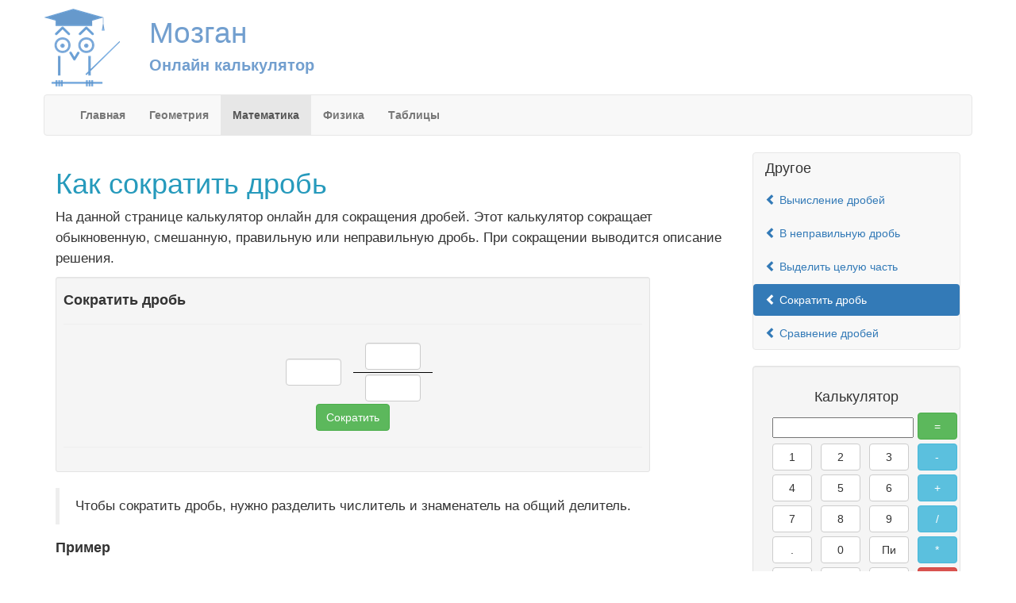

--- FILE ---
content_type: text/html; charset=utf-8
request_url: https://mozgan.ru/Math/ReduceFraction
body_size: 6169
content:
<!DOCTYPE html>
<html lang="ru">
<head>
    <meta http-equiv="Content-Type" content="text/html; charset=UTF-8" />
    <meta name="copyright" content="Copyright © mozgan.ru" />
    <meta name="author" content="mozgan.ru" />
    <meta name="viewport" content="width=device-width, initial-scale=1.0">
    <meta http-equiv="X-UA-Compatible" content="IE=edge" />
    <link rel="shortcut icon" href="/favicon.ico" />
<meta name='DESCRIPTION' content='Как сократить дробь онлайн' />
<meta name='KEYWORDS' content='дробь, сократить, обычная, онлайн' />    
<title>Сократить дробь | Мозган калькулятор онлайн</title>
<link href="/Content/bootstrap/css/bootstrap.min.css" rel="stylesheet" />
    <link href='/Scripts/katex/katex.min.css' rel='stylesheet' /><style>.tex{margin-top: 15px;display: inline-block;}</style>
    <style>
        .results {OVERFLOW-X: hidden;OVERFLOW-Y: scroll;min-height: 200px;max-height: 700px;background: #fff;}
        @media (min-width: 768px) {.col-xs-2 {padding-left: 2px;}}
        @media (min-width: 992px) {.col-xs-2 {padding-left: 0;}}
        @media (min-width: 1200px) {.col-xs-2 {padding-left: 0;}}
        
        .b{width:50px;margin:0 0 5px 5px}
        p{font-family: 'PT Sans', Arial; font-size: 17px;line-height: 20pt;}
        a:focus, a:hover {text-decoration: none;}
    </style>
   
</head>
    <body>
        <div class="container">
            <div class="row">
                <div class="col-xs-2 col-sm-1" style="margin: 10px 20px 10px 0">
                    <a href="http://mozgan.ru"><img src="/logo.png" alt="Калькулятор онлайн"></a>
                </div>
                <div class="col-xs-9">
                    <a href="http://mozgan.ru">
                        <span style="color: #729FCF;font-size:28pt;display: block;padding-top: 15px;">Мозган</span>
                        <span style="color: #729FCF;font-weight: 700;font-size: 15pt;">Онлайн калькулятор</span>
                    </a>
</div>
            </div>
            <div class="row">
                <nav class="navbar navbar-default">
                    <div class="container-fluid">
                        <div class="navbar-collapse">
                            <ul class="nav navbar-nav">
                                <li >
                                    <a href="http://mozgan.ru"><strong>Главная</strong></a>
                                </li>
                                <li >
                                    <a href="/Geometry"><strong>Геометрия</strong></a>
                                </li>
                                <li class="active">
                                    <a href="/Math"><strong>Математика</strong></a>
                                </li>
                                <li >
                                    <a href="/Physics"><strong>Физика</strong></a>
                                </li>
                                <li >
                                    <a href="/Table"><strong>Таблицы</strong></a>
                                </li>
                            </ul>
                        </div>
                    </div>
                </nav>
            </div>
            <div class="row">
                <div class="col-xs-12 col-md-8 col-lg-9">
                    <!-- Yandex.RTB R-A-263142-1 -->
                    <div id="yandex_rtb_R-A-263142-1"></div>
                    <script type="text/javascript">
    (function(w, d, n, s, t) {
        w[n] = w[n] || [];
        w[n].push(function() {
            Ya.Context.AdvManager.render({
                blockId: "R-A-263142-1",
                renderTo: "yandex_rtb_R-A-263142-1",
                async: true
            });
        });
        t = d.getElementsByTagName("script")[0];
        s = d.createElement("script");
        s.type = "text/javascript";
        s.src = "//an.yandex.ru/system/context.js";
        s.async = true;
        t.parentNode.insertBefore(s, t);
    })(this, this.document, "yandexContextAsyncCallbacks");
                    </script>
                </div>
            </div>
            <div class="row">
                <div class="col-xs-12 col-md-8 col-lg-9">
                    

<h1 style="color: #269abc;">Как сократить дробь</h1>
<p>На данной странице калькулятор онлайн для сокращения дробей. Этот калькулятор сокращает обыкновенную, смешанную, правильную или неправильную дробь. При сокращении выводится описание решения.</p>
<div class="row col-sm-12" id="block1">
    <div class="well well-sm col-xs-12 col-lg-11">
        <h4><b>Сократить дробь</b></h4>
        <hr/>
        <div class="row">
            <div class="col-sm-12">
                <table class="center-block" style="width: 200px;">
                    <tbody>
                    <tr>
                        <td rowspan="2" class="col-xs-1">
                            <input type="text" class="form-control" id="int1"/>
                        </td>
                        <td style="BORDER-BOTTOM: #000 1px solid; height: 40px" class="col-xs-1">
                            <input id="num1" type="text" class="form-control "/>
                        </td>
                    </tr>
                    <tr>
                        <td class="col-xs-1" style="height: 40px">
                            <input type="text" id="den1" class="form-control"/>
                        </td>
                    </tr>
                    <tr>
                        <td colspan="7" style="text-align: center;">
                            <input id="cal" type="button" onclick=" cal1(); " value="Cократить" class="btn btn-success"/>
                        </td>
                    </tr>
                    </tbody>
                </table>
                <hr/>
                <div class="col-xs-12">
                    <div class="col-xs-12 results" style="display: none" id="results1"></div>
                </div>
            </div>
        </div>
    </div>
</div>
<div class="row col-sm-12">
    <blockquote>
        <p>Чтобы сократить дробь, нужно разделить числитель и знаменатель на общий делитель.</p>
    </blockquote>
    <h4><b>Пример</b></h4>
    <p>
        Соранитм дробь <span  class="tex" data-expr="\displaystyle \frac{150}{270}"></span>.
    </p>
    <p>
        Разложим числитель и знаменатель на множители и выполним сокращение:
    </p>
    <p>
        <span  class="tex" data-expr="\displaystyle \frac{150}{270}=\frac{\color{red}{2} \cdot \color{red}{3} \cdot \color{red}{5} \cdot 5}
                    {\color{red}{2} \cdot \color{red}{3} \cdot 3 \cdot 3 \cdot \color{red}{5}}
                    =\frac{5}{3 \cdot 3}=\frac{5}{9}"></span>
    </p>
    <div class="col-xs-6">
        <div class="col-xs-6">
            <table>
                <tr>
                    <td class="tdc">150</td>
                    <td class="trc">2</td>
                </tr>
                <tr>
                    <td class="tdc">75</td>
                    <td class="trc">3</td>
                </tr>
                <tr>
                    <td class="tdc">25</td>
                    <td class="trc">5</td>
                </tr>
                <tr>
                    <td class="tdc">5</td>
                    <td class="trc">5</td>
                </tr>
                <tr>
                    <td class="tdc">1</td>
                    <td class="trc"></td>
                </tr>
            </table>
        </div>
        <div class="col-xs-6">
            <table>
                <tr>
                    <td class="tdc">270</td>
                    <td class="trc">2</td>
                </tr>
                <tr>
                    <td class="tdc">135</td>
                    <td class="trc">3</td>
                </tr>
                <tr>
                    <td class="tdc">45</td>
                    <td class="trc">3</td>
                </tr>
                <tr>
                    <td class="tdc">15</td>
                    <td class="trc">3</td>
                </tr>
                <tr>
                    <td class="tdc">5</td>
                    <td class="trc">5</td>
                </tr>
                <tr>
                    <td class="tdc">1</td>
                    <td class="trc"></td>
                </tr>
            </table>
        </div>
    </div>
</div>
<style>
    .tdc{border-right: #000 1px solid;padding: 0 5px 0 5px}
    .trc{padding: 0 5px 0 5px}
</style>
<script>
    function cal1() {
        $("#int1").tooltip('destroy');
        $("#num1").tooltip('destroy');
        $("#den1").tooltip('destroy');

        var int1 = $("#int1").val().replace(",", ".");
        var num1 = $('#num1').val().replace('.', ',');
        var den1 = $('#den1').val().replace('.', ',');

        if (int1 != "" && int1.indexOf('.') !== -1) {
            $("#int1").tooltip({ trigger: 'manual', placement: 'top', title: 'Введите целое число' }).tooltip('show');
            $("#int1").parent().addClass("has-error");
            return;
        }

        if ((num1 != '' || den1 != '') || (num1 == '' && den1 == '')) {
            if (isNaN(num1) || (!jQuery.isNumeric(num1)) || num1 <= 0) {
                $("#num1").tooltip({ trigger: 'manual', placement: 'top', title: 'Введите целое число' }).tooltip('show');
                $("#num1").parent().addClass("has-error");
                return;
            }

            if (isNaN(den1) || (!jQuery.isNumeric(den1)) || den1 <= 0) {
                $("#den1").tooltip({ trigger: 'manual', placement: 'left', title: 'Введите число больше 0' }).tooltip('show');
                $("#den1").parent().addClass("has-error");
                return;
            }
        }
        $("#num1").parent().removeClass("has-error");
        $("#den1").parent().removeClass("has-error");
        
        int1 = $('#int1').val().replace('.', ',');
        $("#int1").parent().removeClass("has-error");
        
        var fractions = { m: [int1, num1, den1] };

        $('#cal').prop('disabled', true);
        $("#results1").css("background", "#fff url(/images/374.gif)  50% 50% no-repeat");
        $("#results1").css("display", "block");
        $.ajax({
            url: '/Math/ReduceFraction2',
            data: JSON.stringify(fractions),
            type: 'PUT',
            dataType: 'json',
            contentType: 'application/json'
        })
        .success(function (data) {
            if (data.Success) {
                $("#results1").css("background", "#fff");
                $('#cal').prop('disabled', false);
                $("#results1").html(data.Message);
                ftex();
            }
            else {
                $('#cal').prop('disabled', false);
                $("#results1").css("background", "#fff");
                $("#results1").css("display", "block");
                $("#results1").html(data.Message);
            }
        })
        .error(function () {
            $('#cal').prop('disabled', false);
            $("#results1").css("background", "#fff");
            $("#f_info").html("Извините, произошла ошибка. Попробуйте повторить через несколько минут.");
        });
    }

    function fractionSelect(sn) {
        if ($('select#f' + sn).val() == 0) {
            $('#num' + sn).prop('disabled', true);;
            $('#num' + sn).val("");
            $('#den' + sn).prop('disabled', true);;
            $('#den' + sn).val("");
        } else {
            $('#num' + sn).prop("disabled", false);
            $('#den' + sn).prop("disabled", false);
        }
    }
</script>
                </div>
                <div class="col-xs-8 col-md-4 col-lg-3">
<nav class="navbar navbar-default">
    <h4 class="text-left" style="padding-left: 15px;">Другое</h4>
    <ul class="nav nav-pills  nav-stacked">
        <li >
            <a href="/Math/SolveFractions"><i class="glyphicon glyphicon-chevron-left"></i> Вычисление дробей</a>
        </li>
        <li >
            <a href="/Math/MixedToImproperFraction"><i class="glyphicon glyphicon-chevron-left"></i> В неправильную дробь</a>
        </li>
        <li >
            <a href="/Math/ImproperToMixedFraction"><i class="glyphicon glyphicon-chevron-left"></i> Выделить целую часть</a>
        </li>
        <li class="active">
            <a href="/Math/ReduceFraction"><i class="glyphicon glyphicon-chevron-left"></i> Сократить дробь</a>
        </li>
        <li >
            <a href="/Math/CompareFractions"><i class="glyphicon glyphicon-chevron-left"></i> Сравнение дробей</a>
        </li>
    </ul>
</nav>                    <div class="well visible-md visible-lg"><h4 class="text-center">Калькулятор</h4>
<table style="margin: auto">
    <tr>
        <td colspan="3"><input style="margin-left: 5px" type="text" id="textField" /></td>
        <td><input class="btn btn-success b" type="submit" id="submitButton" value="="/></td>
    </tr>
    <tr>
        <td><input class="btn btn-default b" type="button" value="1" onclick="addToField(1)"/></td>
        <td><input class="btn btn-default b" type="button" value="2" onclick="addToField(2)"/></td>
        <td><input class="btn btn-default b" type="button" value="3" onclick="addToField(3)"/></td>
        <td><input class="btn btn-info b" type="button" value="-" onclick="addToField('-')"/></td>
    </tr>
    <tr>
        <td><input class="btn btn-default b" type="button" value="4" onclick="addToField(4)"/></td>
        <td><input class="btn btn-default b"  type="button" value="5" onclick="addToField(5)"/></td>
        <td><input class="btn btn-default b" type="button" value="6" onclick="addToField(6)"/></td>
        <td><input class="btn btn-info b" type="button" value="+" onclick="addToField('+')"/></td>
    </tr>
    <tr>
        <td><input class="btn btn-default b" type="button" value="7" onclick="addToField(7)"/></td>
        <td><input class="btn btn-default b" type="button" value="8" onclick="addToField(8)"/></td>
        <td><input class="btn btn-default b" type="button" value="9" onclick="addToField(9)"/></td>
        <td><input class="btn btn-info b" type="button" value="/" onclick="addToField('/')"/></td>
    </tr>
    <tr>
        <td><input class="btn btn-default b" type="button" value="." onclick="addToField('.')"/></td>
        <td><input class="btn btn-default b" type="button" value="0" onclick="addToField(0)"/></td>
        <td><input class="btn btn-default b" type="button" value="Пи" onclick="addToField(3.14159265359)"/></td>
        <td><input class="btn btn-info b" type="button" value="*" onclick="addToField('*')"/></td>
    </tr>
    <tr>
        <td><input class="btn btn-default b" type="button" value="x^2" onclick="power(2)"/></td>
        <td><input class="btn btn-default b" type="button" value="x^3" onclick="power(3)"/></td>
        <td><input class="btn btn-default b" type="button" value="10^x" onclick="powten()"/></td>
        <td><input class="btn btn-danger b" type="button" value="C" id="resetButton"/></td>
    </tr>
</table></div>
                </div>
            </div>
<hr style="margin: 40px 0 40px 0"/>
<div class="col-lg-8" style="margin-left: 16%">
    <div class="well">
        <form class = "form-horizontal">
            <fieldset>
                <legend class="text-center">Если вы нашли ошибку или идею для сайта пишите!</legend>
                <div class="form-group">
                    <label class = "col-lg-2 control-label">E-mail</label>
                    <div class="col-lg-8">
                        <input type="email" class="form-control " id="email" placeholder="Введите свой E-mail">
                    </div>
                </div>
                <div class="form-group">
                    <label class = "col-lg-2 control-label">Сообщение</label>
                    <div class="col-lg-8">
                        <textarea class="form-control" placeholder="Введите ваше сообщение" rows="5" id="message"></textarea>
                    </div>
                </div>
                <div class="form-group">
                    <label class = "col-lg-2 control-label">Проверка</label>
                    <div class="col-lg-8">
                        <img src="/Home/Captcha" id="captcha_img" alt="captcha" style="margin-bottom: 5px"/>
                        <br />
                        <input type="text" id="captcha" class = "form-control" placeholder = "Введите текст с картинки"/>
                    </div>
                </div>
                <div class="form-group">
                    <label id="f_info" class="col-lg-8 control-label"></label>
                    <div class="col-lg-4">
                        <input type="button" class="btn btn-primary" id="feedback_send" onclick="feedbackSend()" value="Отправить" />
                    </div>
                </div>
            </fieldset>
        </form>
    </div>
</div>
        </div>
        <footer class="panel-footer">
            <!-- Yandex.Metrika counter --><script type="text/javascript">(function (d, w, c) { (w[c] = w[c] || []).push(function () { try { w.yaCounter26737206 = new Ya.Metrika({ id: 26737206, webvisor: true, clickmap: true, trackLinks: true, accurateTrackBounce: true }); } catch (e) { } }); var n = d.getElementsByTagName("script")[0], s = d.createElement("script"), f = function () { n.parentNode.insertBefore(s, n); }; s.type = "text/javascript"; s.async = true; s.src = (d.location.protocol == "https:" ? "https:" : "http:") + "//mc.yandex.ru/metrika/watch.js"; if (w.opera == "[object Opera]") { d.addEventListener("DOMContentLoaded", f, false); } else { f(); } })(document, window, "yandex_metrika_callbacks");</script><noscript><div><img src="//mc.yandex.ru/watch/26737206" style="position:absolute; left:-9999px;" alt="" /></div></noscript><!-- /Yandex.Metrika counter -->
            <!--LiveInternet counter--><script type="text/javascript">document.write("<a href='//www.liveinternet.ru/click' target=_blank><img src='//counter.yadro.ru/hit?t21.6;r" + escape(document.referrer) + ((typeof (screen) == "undefined") ? "" : ";s" + screen.width + "*" + screen.height + "*" + (screen.colorDepth ? screen.colorDepth : screen.pixelDepth)) + ";u" + escape(document.URL) + ";h" + escape(document.title.substring(0, 80)) + ";" + Math.random() + "' border=0 width=88 height=31 alt='' title='LiveInternet: показано число просмотров за 24 часа, посетителей за 24 часа и за сегодня'><\/a>")</script><!--/LiveInternet-->
            <hr>
            <p class="text-center">© Все права защищены</p>
        </footer>

            <script src="/common.js"></script>
        <script src='/Scripts/katex/katex.min.js'></script>
    </body>
</html>
